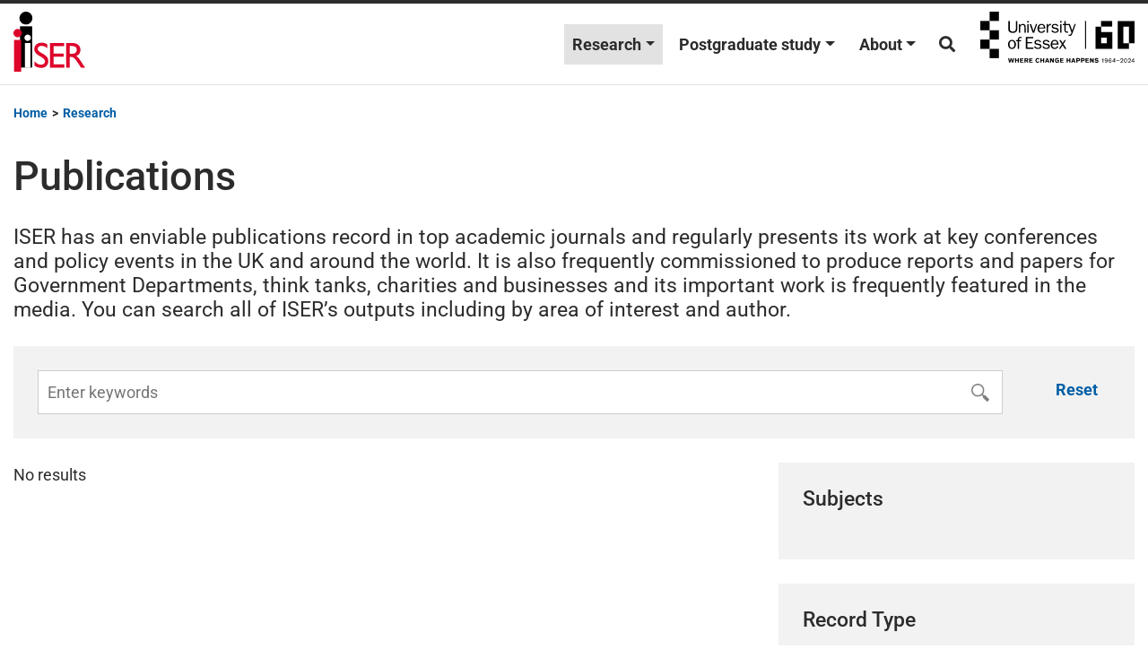

--- FILE ---
content_type: text/html; charset=UTF-8
request_url: https://www.iser.essex.ac.uk/research/publications?_facet_wp_pubs_authors=francesca-fiori
body_size: 11853
content:
<!DOCTYPE html>
<html lang="en-GB">
<head>
	<meta charset="UTF-8">
	<meta name="viewport" content="width=device-width, initial-scale=1, shrink-to-fit=no">
	<link rel="profile" href="http://gmpg.org/xfn/11">
	<meta name='robots' content='index, follow, max-image-preview:large, max-snippet:-1, max-video-preview:-1' />

	<!-- This site is optimized with the Yoast SEO plugin v24.6 - https://yoast.com/wordpress/plugins/seo/ -->
	<title>Publications - Institute for Social and Economic Research (ISER)</title>
	<link rel="canonical" href="https://www.iser.essex.ac.uk/research/publications" />
	<meta property="og:locale" content="en_GB" />
	<meta property="og:type" content="article" />
	<meta property="og:title" content="Publications - Institute for Social and Economic Research (ISER)" />
	<meta property="og:url" content="https://www.iser.essex.ac.uk/research/publications" />
	<meta property="og:site_name" content="Institute for Social and Economic Research (ISER)" />
	<meta property="article:publisher" content="https://www.facebook.com/iseressex/" />
	<meta name="twitter:card" content="summary_large_image" />
	<meta name="twitter:site" content="@iseressex" />
	<script type="application/ld+json" class="yoast-schema-graph">{"@context":"https://schema.org","@graph":[{"@type":"WebPage","@id":"https://www.iser.essex.ac.uk/research/publications","url":"https://www.iser.essex.ac.uk/research/publications","name":"Publications - Institute for Social and Economic Research (ISER)","isPartOf":{"@id":"https://www.iser.essex.ac.uk/#website"},"datePublished":"2022-01-11T13:01:21+00:00","breadcrumb":{"@id":"https://www.iser.essex.ac.uk/research/publications#breadcrumb"},"inLanguage":"en-GB","potentialAction":[{"@type":"ReadAction","target":["https://www.iser.essex.ac.uk/research/publications"]}]},{"@type":"BreadcrumbList","@id":"https://www.iser.essex.ac.uk/research/publications#breadcrumb","itemListElement":[{"@type":"ListItem","position":1,"name":"Home","item":"https://www.iser.essex.ac.uk/"},{"@type":"ListItem","position":2,"name":"Research","item":"https://www.iser.essex.ac.uk/research"},{"@type":"ListItem","position":3,"name":"Publications"}]},{"@type":"WebSite","@id":"https://www.iser.essex.ac.uk/#website","url":"https://www.iser.essex.ac.uk/","name":"Institute for Social and Economic Research (ISER)","description":"","publisher":{"@id":"https://www.iser.essex.ac.uk/#organization"},"potentialAction":[{"@type":"SearchAction","target":{"@type":"EntryPoint","urlTemplate":"https://www.iser.essex.ac.uk/?s={search_term_string}"},"query-input":{"@type":"PropertyValueSpecification","valueRequired":true,"valueName":"search_term_string"}}],"inLanguage":"en-GB"},{"@type":"Organization","@id":"https://www.iser.essex.ac.uk/#organization","name":"Institute for Social and Economic Research","url":"https://www.iser.essex.ac.uk/","logo":{"@type":"ImageObject","inLanguage":"en-GB","@id":"https://www.iser.essex.ac.uk/#/schema/logo/image/","url":"https://iserwebtest.essex.ac.uk/wp-content/uploads/2022/05/cropped-cropped-iser-logo-3-1.png","contentUrl":"https://iserwebtest.essex.ac.uk/wp-content/uploads/2022/05/cropped-cropped-iser-logo-3-1.png","width":512,"height":512,"caption":"Institute for Social and Economic Research"},"image":{"@id":"https://www.iser.essex.ac.uk/#/schema/logo/image/"},"sameAs":["https://www.facebook.com/iseressex/","https://x.com/iseressex"]}]}</script>
	<!-- / Yoast SEO plugin. -->


<link rel='dns-prefetch' href='//cdn-cookieyes.com' />
<link rel='dns-prefetch' href='//use.fontawesome.com' />
<link href='https://fonts.gstatic.com' crossorigin rel='preconnect' />
<link rel="alternate" type="application/rss+xml" title="Institute for Social and Economic Research (ISER) &raquo; Feed" href="https://www.iser.essex.ac.uk/feed" />
<link rel="alternate" title="oEmbed (JSON)" type="application/json+oembed" href="https://www.iser.essex.ac.uk/wp-json/oembed/1.0/embed?url=https%3A%2F%2Fwww.iser.essex.ac.uk%2Fresearch%2Fpublications" />
<link rel="alternate" title="oEmbed (XML)" type="text/xml+oembed" href="https://www.iser.essex.ac.uk/wp-json/oembed/1.0/embed?url=https%3A%2F%2Fwww.iser.essex.ac.uk%2Fresearch%2Fpublications&#038;format=xml" />
<style id='wp-img-auto-sizes-contain-inline-css'>
img:is([sizes=auto i],[sizes^="auto," i]){contain-intrinsic-size:3000px 1500px}
/*# sourceURL=wp-img-auto-sizes-contain-inline-css */
</style>
<link rel='stylesheet' id='wp-block-library-css' href='https://www.iser.essex.ac.uk/wp-includes/css/dist/block-library/style.min.css?ver=6.9' media='all' />
<style id='wp-block-paragraph-inline-css'>
.is-small-text{font-size:.875em}.is-regular-text{font-size:1em}.is-large-text{font-size:2.25em}.is-larger-text{font-size:3em}.has-drop-cap:not(:focus):first-letter{float:left;font-size:8.4em;font-style:normal;font-weight:100;line-height:.68;margin:.05em .1em 0 0;text-transform:uppercase}body.rtl .has-drop-cap:not(:focus):first-letter{float:none;margin-left:.1em}p.has-drop-cap.has-background{overflow:hidden}:root :where(p.has-background){padding:1.25em 2.375em}:where(p.has-text-color:not(.has-link-color)) a{color:inherit}p.has-text-align-left[style*="writing-mode:vertical-lr"],p.has-text-align-right[style*="writing-mode:vertical-rl"]{rotate:180deg}
/*# sourceURL=https://www.iser.essex.ac.uk/wp-includes/blocks/paragraph/style.min.css */
</style>
<style id='global-styles-inline-css'>
:root{--wp--preset--aspect-ratio--square: 1;--wp--preset--aspect-ratio--4-3: 4/3;--wp--preset--aspect-ratio--3-4: 3/4;--wp--preset--aspect-ratio--3-2: 3/2;--wp--preset--aspect-ratio--2-3: 2/3;--wp--preset--aspect-ratio--16-9: 16/9;--wp--preset--aspect-ratio--9-16: 9/16;--wp--preset--color--black: #000000;--wp--preset--color--cyan-bluish-gray: #abb8c3;--wp--preset--color--white: #fff;--wp--preset--color--pale-pink: #f78da7;--wp--preset--color--vivid-red: #cf2e2e;--wp--preset--color--luminous-vivid-orange: #ff6900;--wp--preset--color--luminous-vivid-amber: #fcb900;--wp--preset--color--light-green-cyan: #7bdcb5;--wp--preset--color--vivid-green-cyan: #00d084;--wp--preset--color--pale-cyan-blue: #8ed1fc;--wp--preset--color--vivid-cyan-blue: #0693e3;--wp--preset--color--vivid-purple: #9b51e0;--wp--preset--color--blue: #007bff;--wp--preset--color--indigo: #6610f2;--wp--preset--color--purple: #5533ff;--wp--preset--color--pink: #e83e8c;--wp--preset--color--red: #dc3545;--wp--preset--color--orange: #fd7e14;--wp--preset--color--yellow: #ffc107;--wp--preset--color--green: #28a745;--wp--preset--color--teal: #20c997;--wp--preset--color--cyan: #17a2b8;--wp--preset--color--gray: #6c757d;--wp--preset--color--gray-dark: #343a40;--wp--preset--gradient--vivid-cyan-blue-to-vivid-purple: linear-gradient(135deg,rgb(6,147,227) 0%,rgb(155,81,224) 100%);--wp--preset--gradient--light-green-cyan-to-vivid-green-cyan: linear-gradient(135deg,rgb(122,220,180) 0%,rgb(0,208,130) 100%);--wp--preset--gradient--luminous-vivid-amber-to-luminous-vivid-orange: linear-gradient(135deg,rgb(252,185,0) 0%,rgb(255,105,0) 100%);--wp--preset--gradient--luminous-vivid-orange-to-vivid-red: linear-gradient(135deg,rgb(255,105,0) 0%,rgb(207,46,46) 100%);--wp--preset--gradient--very-light-gray-to-cyan-bluish-gray: linear-gradient(135deg,rgb(238,238,238) 0%,rgb(169,184,195) 100%);--wp--preset--gradient--cool-to-warm-spectrum: linear-gradient(135deg,rgb(74,234,220) 0%,rgb(151,120,209) 20%,rgb(207,42,186) 40%,rgb(238,44,130) 60%,rgb(251,105,98) 80%,rgb(254,248,76) 100%);--wp--preset--gradient--blush-light-purple: linear-gradient(135deg,rgb(255,206,236) 0%,rgb(152,150,240) 100%);--wp--preset--gradient--blush-bordeaux: linear-gradient(135deg,rgb(254,205,165) 0%,rgb(254,45,45) 50%,rgb(107,0,62) 100%);--wp--preset--gradient--luminous-dusk: linear-gradient(135deg,rgb(255,203,112) 0%,rgb(199,81,192) 50%,rgb(65,88,208) 100%);--wp--preset--gradient--pale-ocean: linear-gradient(135deg,rgb(255,245,203) 0%,rgb(182,227,212) 50%,rgb(51,167,181) 100%);--wp--preset--gradient--electric-grass: linear-gradient(135deg,rgb(202,248,128) 0%,rgb(113,206,126) 100%);--wp--preset--gradient--midnight: linear-gradient(135deg,rgb(2,3,129) 0%,rgb(40,116,252) 100%);--wp--preset--font-size--small: 13px;--wp--preset--font-size--medium: 20px;--wp--preset--font-size--large: 36px;--wp--preset--font-size--x-large: 42px;--wp--preset--spacing--20: 0.44rem;--wp--preset--spacing--30: 0.67rem;--wp--preset--spacing--40: 1rem;--wp--preset--spacing--50: 1.5rem;--wp--preset--spacing--60: 2.25rem;--wp--preset--spacing--70: 3.38rem;--wp--preset--spacing--80: 5.06rem;--wp--preset--shadow--natural: 6px 6px 9px rgba(0, 0, 0, 0.2);--wp--preset--shadow--deep: 12px 12px 50px rgba(0, 0, 0, 0.4);--wp--preset--shadow--sharp: 6px 6px 0px rgba(0, 0, 0, 0.2);--wp--preset--shadow--outlined: 6px 6px 0px -3px rgb(255, 255, 255), 6px 6px rgb(0, 0, 0);--wp--preset--shadow--crisp: 6px 6px 0px rgb(0, 0, 0);}:where(.is-layout-flex){gap: 0.5em;}:where(.is-layout-grid){gap: 0.5em;}body .is-layout-flex{display: flex;}.is-layout-flex{flex-wrap: wrap;align-items: center;}.is-layout-flex > :is(*, div){margin: 0;}body .is-layout-grid{display: grid;}.is-layout-grid > :is(*, div){margin: 0;}:where(.wp-block-columns.is-layout-flex){gap: 2em;}:where(.wp-block-columns.is-layout-grid){gap: 2em;}:where(.wp-block-post-template.is-layout-flex){gap: 1.25em;}:where(.wp-block-post-template.is-layout-grid){gap: 1.25em;}.has-black-color{color: var(--wp--preset--color--black) !important;}.has-cyan-bluish-gray-color{color: var(--wp--preset--color--cyan-bluish-gray) !important;}.has-white-color{color: var(--wp--preset--color--white) !important;}.has-pale-pink-color{color: var(--wp--preset--color--pale-pink) !important;}.has-vivid-red-color{color: var(--wp--preset--color--vivid-red) !important;}.has-luminous-vivid-orange-color{color: var(--wp--preset--color--luminous-vivid-orange) !important;}.has-luminous-vivid-amber-color{color: var(--wp--preset--color--luminous-vivid-amber) !important;}.has-light-green-cyan-color{color: var(--wp--preset--color--light-green-cyan) !important;}.has-vivid-green-cyan-color{color: var(--wp--preset--color--vivid-green-cyan) !important;}.has-pale-cyan-blue-color{color: var(--wp--preset--color--pale-cyan-blue) !important;}.has-vivid-cyan-blue-color{color: var(--wp--preset--color--vivid-cyan-blue) !important;}.has-vivid-purple-color{color: var(--wp--preset--color--vivid-purple) !important;}.has-black-background-color{background-color: var(--wp--preset--color--black) !important;}.has-cyan-bluish-gray-background-color{background-color: var(--wp--preset--color--cyan-bluish-gray) !important;}.has-white-background-color{background-color: var(--wp--preset--color--white) !important;}.has-pale-pink-background-color{background-color: var(--wp--preset--color--pale-pink) !important;}.has-vivid-red-background-color{background-color: var(--wp--preset--color--vivid-red) !important;}.has-luminous-vivid-orange-background-color{background-color: var(--wp--preset--color--luminous-vivid-orange) !important;}.has-luminous-vivid-amber-background-color{background-color: var(--wp--preset--color--luminous-vivid-amber) !important;}.has-light-green-cyan-background-color{background-color: var(--wp--preset--color--light-green-cyan) !important;}.has-vivid-green-cyan-background-color{background-color: var(--wp--preset--color--vivid-green-cyan) !important;}.has-pale-cyan-blue-background-color{background-color: var(--wp--preset--color--pale-cyan-blue) !important;}.has-vivid-cyan-blue-background-color{background-color: var(--wp--preset--color--vivid-cyan-blue) !important;}.has-vivid-purple-background-color{background-color: var(--wp--preset--color--vivid-purple) !important;}.has-black-border-color{border-color: var(--wp--preset--color--black) !important;}.has-cyan-bluish-gray-border-color{border-color: var(--wp--preset--color--cyan-bluish-gray) !important;}.has-white-border-color{border-color: var(--wp--preset--color--white) !important;}.has-pale-pink-border-color{border-color: var(--wp--preset--color--pale-pink) !important;}.has-vivid-red-border-color{border-color: var(--wp--preset--color--vivid-red) !important;}.has-luminous-vivid-orange-border-color{border-color: var(--wp--preset--color--luminous-vivid-orange) !important;}.has-luminous-vivid-amber-border-color{border-color: var(--wp--preset--color--luminous-vivid-amber) !important;}.has-light-green-cyan-border-color{border-color: var(--wp--preset--color--light-green-cyan) !important;}.has-vivid-green-cyan-border-color{border-color: var(--wp--preset--color--vivid-green-cyan) !important;}.has-pale-cyan-blue-border-color{border-color: var(--wp--preset--color--pale-cyan-blue) !important;}.has-vivid-cyan-blue-border-color{border-color: var(--wp--preset--color--vivid-cyan-blue) !important;}.has-vivid-purple-border-color{border-color: var(--wp--preset--color--vivid-purple) !important;}.has-vivid-cyan-blue-to-vivid-purple-gradient-background{background: var(--wp--preset--gradient--vivid-cyan-blue-to-vivid-purple) !important;}.has-light-green-cyan-to-vivid-green-cyan-gradient-background{background: var(--wp--preset--gradient--light-green-cyan-to-vivid-green-cyan) !important;}.has-luminous-vivid-amber-to-luminous-vivid-orange-gradient-background{background: var(--wp--preset--gradient--luminous-vivid-amber-to-luminous-vivid-orange) !important;}.has-luminous-vivid-orange-to-vivid-red-gradient-background{background: var(--wp--preset--gradient--luminous-vivid-orange-to-vivid-red) !important;}.has-very-light-gray-to-cyan-bluish-gray-gradient-background{background: var(--wp--preset--gradient--very-light-gray-to-cyan-bluish-gray) !important;}.has-cool-to-warm-spectrum-gradient-background{background: var(--wp--preset--gradient--cool-to-warm-spectrum) !important;}.has-blush-light-purple-gradient-background{background: var(--wp--preset--gradient--blush-light-purple) !important;}.has-blush-bordeaux-gradient-background{background: var(--wp--preset--gradient--blush-bordeaux) !important;}.has-luminous-dusk-gradient-background{background: var(--wp--preset--gradient--luminous-dusk) !important;}.has-pale-ocean-gradient-background{background: var(--wp--preset--gradient--pale-ocean) !important;}.has-electric-grass-gradient-background{background: var(--wp--preset--gradient--electric-grass) !important;}.has-midnight-gradient-background{background: var(--wp--preset--gradient--midnight) !important;}.has-small-font-size{font-size: var(--wp--preset--font-size--small) !important;}.has-medium-font-size{font-size: var(--wp--preset--font-size--medium) !important;}.has-large-font-size{font-size: var(--wp--preset--font-size--large) !important;}.has-x-large-font-size{font-size: var(--wp--preset--font-size--x-large) !important;}
/*# sourceURL=global-styles-inline-css */
</style>

<style id='classic-theme-styles-inline-css'>
/*! This file is auto-generated */
.wp-block-button__link{color:#fff;background-color:#32373c;border-radius:9999px;box-shadow:none;text-decoration:none;padding:calc(.667em + 2px) calc(1.333em + 2px);font-size:1.125em}.wp-block-file__button{background:#32373c;color:#fff;text-decoration:none}
/*# sourceURL=/wp-includes/css/classic-themes.min.css */
</style>
<link rel='stylesheet' id='wp-bootstrap-blocks-styles-css' href='https://www.iser.essex.ac.uk/wp-content/plugins/wp-bootstrap-blocks/build/style-index.css?ver=5.2.0' media='all' />
<link rel='stylesheet' id='font-awesome-svg-styles-css' href='https://www.iser.essex.ac.uk/wp-content/uploads/font-awesome/v5.15.3/css/svg-with-js.css' media='all' />
<style id='font-awesome-svg-styles-inline-css'>
   .wp-block-font-awesome-icon svg::before,
   .wp-rich-text-font-awesome-icon svg::before {content: unset;}
/*# sourceURL=font-awesome-svg-styles-inline-css */
</style>
<link rel='stylesheet' id='people-css-css' href='https://www.iser.essex.ac.uk/wp-content/plugins/iser-website-utilities/inc/../css/iser-website-custom.css?ver=1752574196' media='all' />
<link rel='stylesheet' id='child-understrap-styles-css' href='https://www.iser.essex.ac.uk/wp-content/themes/understrap-child/css/child-theme.min.css?ver=0.5.5' media='all' />
<link rel='stylesheet' id='font-awesome-official-css' href='https://use.fontawesome.com/releases/v5.15.3/css/all.css' media='all' integrity="sha384-SZXxX4whJ79/gErwcOYf+zWLeJdY/qpuqC4cAa9rOGUstPomtqpuNWT9wdPEn2fk" crossorigin="anonymous" />
<link rel='stylesheet' id='font-awesome-official-v4shim-css' href='https://use.fontawesome.com/releases/v5.15.3/css/v4-shims.css' media='all' integrity="sha384-C2B+KlPW+WkR0Ld9loR1x3cXp7asA0iGVodhCoJ4hwrWm/d9qKS59BGisq+2Y0/D" crossorigin="anonymous" />
<style id='font-awesome-official-v4shim-inline-css'>
@font-face {
font-family: "FontAwesome";
font-display: block;
src: url("https://use.fontawesome.com/releases/v5.15.3/webfonts/fa-brands-400.eot"),
		url("https://use.fontawesome.com/releases/v5.15.3/webfonts/fa-brands-400.eot?#iefix") format("embedded-opentype"),
		url("https://use.fontawesome.com/releases/v5.15.3/webfonts/fa-brands-400.woff2") format("woff2"),
		url("https://use.fontawesome.com/releases/v5.15.3/webfonts/fa-brands-400.woff") format("woff"),
		url("https://use.fontawesome.com/releases/v5.15.3/webfonts/fa-brands-400.ttf") format("truetype"),
		url("https://use.fontawesome.com/releases/v5.15.3/webfonts/fa-brands-400.svg#fontawesome") format("svg");
}

@font-face {
font-family: "FontAwesome";
font-display: block;
src: url("https://use.fontawesome.com/releases/v5.15.3/webfonts/fa-solid-900.eot"),
		url("https://use.fontawesome.com/releases/v5.15.3/webfonts/fa-solid-900.eot?#iefix") format("embedded-opentype"),
		url("https://use.fontawesome.com/releases/v5.15.3/webfonts/fa-solid-900.woff2") format("woff2"),
		url("https://use.fontawesome.com/releases/v5.15.3/webfonts/fa-solid-900.woff") format("woff"),
		url("https://use.fontawesome.com/releases/v5.15.3/webfonts/fa-solid-900.ttf") format("truetype"),
		url("https://use.fontawesome.com/releases/v5.15.3/webfonts/fa-solid-900.svg#fontawesome") format("svg");
}

@font-face {
font-family: "FontAwesome";
font-display: block;
src: url("https://use.fontawesome.com/releases/v5.15.3/webfonts/fa-regular-400.eot"),
		url("https://use.fontawesome.com/releases/v5.15.3/webfonts/fa-regular-400.eot?#iefix") format("embedded-opentype"),
		url("https://use.fontawesome.com/releases/v5.15.3/webfonts/fa-regular-400.woff2") format("woff2"),
		url("https://use.fontawesome.com/releases/v5.15.3/webfonts/fa-regular-400.woff") format("woff"),
		url("https://use.fontawesome.com/releases/v5.15.3/webfonts/fa-regular-400.ttf") format("truetype"),
		url("https://use.fontawesome.com/releases/v5.15.3/webfonts/fa-regular-400.svg#fontawesome") format("svg");
unicode-range: U+F004-F005,U+F007,U+F017,U+F022,U+F024,U+F02E,U+F03E,U+F044,U+F057-F059,U+F06E,U+F070,U+F075,U+F07B-F07C,U+F080,U+F086,U+F089,U+F094,U+F09D,U+F0A0,U+F0A4-F0A7,U+F0C5,U+F0C7-F0C8,U+F0E0,U+F0EB,U+F0F3,U+F0F8,U+F0FE,U+F111,U+F118-F11A,U+F11C,U+F133,U+F144,U+F146,U+F14A,U+F14D-F14E,U+F150-F152,U+F15B-F15C,U+F164-F165,U+F185-F186,U+F191-F192,U+F1AD,U+F1C1-F1C9,U+F1CD,U+F1D8,U+F1E3,U+F1EA,U+F1F6,U+F1F9,U+F20A,U+F247-F249,U+F24D,U+F254-F25B,U+F25D,U+F267,U+F271-F274,U+F279,U+F28B,U+F28D,U+F2B5-F2B6,U+F2B9,U+F2BB,U+F2BD,U+F2C1-F2C2,U+F2D0,U+F2D2,U+F2DC,U+F2ED,U+F328,U+F358-F35B,U+F3A5,U+F3D1,U+F410,U+F4AD;
}
/*# sourceURL=font-awesome-official-v4shim-inline-css */
</style>
<script src="https://cdn-cookieyes.com/client_data/4cf911a61f29ca4f902ea6df/script.js" id="cookieyes-js"></script>
<script src="https://www.iser.essex.ac.uk/wp-includes/js/jquery/jquery.min.js?ver=3.7.1" id="jquery-core-js"></script>
<script src="https://www.iser.essex.ac.uk/wp-includes/js/jquery/jquery-migrate.min.js?ver=3.4.1" id="jquery-migrate-js"></script>
<link rel="https://api.w.org/" href="https://www.iser.essex.ac.uk/wp-json/" /><link rel="alternate" title="JSON" type="application/json" href="https://www.iser.essex.ac.uk/wp-json/wp/v2/pages/19897" /><link rel="EditURI" type="application/rsd+xml" title="RSD" href="https://www.iser.essex.ac.uk/xmlrpc.php?rsd" />
<meta name="generator" content="WordPress 6.9" />
<link rel='shortlink' href='https://www.iser.essex.ac.uk/?p=19897' />
<meta name="mobile-web-app-capable" content="yes">
<meta name="apple-mobile-web-app-capable" content="yes">
<meta name="apple-mobile-web-app-title" content="Institute for Social and Economic Research (ISER) - ">
<link rel="icon" href="https://www.iser.essex.ac.uk/wp-content/uploads/2022/05/cropped-cropped-iser-logo-3-1-32x32.png" sizes="32x32" />
<link rel="icon" href="https://www.iser.essex.ac.uk/wp-content/uploads/2022/05/cropped-cropped-iser-logo-3-1-192x192.png" sizes="192x192" />
<link rel="apple-touch-icon" href="https://www.iser.essex.ac.uk/wp-content/uploads/2022/05/cropped-cropped-iser-logo-3-1-180x180.png" />
<meta name="msapplication-TileImage" content="https://www.iser.essex.ac.uk/wp-content/uploads/2022/05/cropped-cropped-iser-logo-3-1-270x270.png" />
</head>

<body class="wp-singular page-template page-template-page-templates page-template-publications-search page-template-page-templatespublications-search-php page page-id-19897 page-child parent-pageid-10842 wp-embed-responsive wp-theme-understrap wp-child-theme-understrap-child" itemscope itemtype="http://schema.org/WebSite">
<div class="site" id="page">

	<header role="banner">

		<!-- ******************* The Navbar Area ******************* -->
		<div id="wrapper-navbar">

			<a class="skip-link sr-only sr-only-focusable" href="#content">Skip to content</a>

			<nav id="main-nav" class="navbar navbar-expand-md pt-2 pb-2" aria-labelledby="main-nav-label">

				<h2 id="main-nav-label" class="sr-only">
					Main Navigation				</h2>

							<div class="container">
			
						<!-- Your site title as branding in the menu -->
						
							
								<a class="navbar-brand" rel="home" href="https://www.iser.essex.ac.uk/" itemprop="url">Institute for Social and Economic Research (ISER)</a>

							
													<!-- end custom logo -->

					<button class="navbar-toggler collapsed" type="button" data-toggle="collapse" data-target="#navbarNavDropdown" aria-controls="navbarNavDropdown" aria-expanded="false" aria-label="Toggle navigation">
						<i class="fa fa-bars "></i>
					</button>

					<!-- The WordPress Menu goes here -->
					<div id="navbarNavDropdown" class="collapse navbar-collapse"><ul id="main-menu" class="navbar-nav ml-auto"><li itemscope="itemscope" itemtype="https://www.schema.org/SiteNavigationElement" id="menu-item-20992" class="menu-item menu-item-type-post_type menu-item-object-page current-page-ancestor current-menu-ancestor current-menu-parent current-page-parent current_page_parent current_page_ancestor menu-item-has-children dropdown active menu-item-20992 nav-item"><a title="Research" href="#" data-toggle="dropdown" aria-haspopup="true" aria-expanded="false" class="dropdown-toggle nav-link" id="menu-item-dropdown-20992">Research</a>
<ul class="dropdown-menu" aria-labelledby="menu-item-dropdown-20992">
	<li itemscope="itemscope" itemtype="https://www.schema.org/SiteNavigationElement" id="menu-item-23412" class="menu-item menu-item-type-post_type_archive menu-item-object-news menu-item-23412 nav-item"><a title="News" href="https://www.iser.essex.ac.uk/research/news" class="dropdown-item">News</a></li>
	<li itemscope="itemscope" itemtype="https://www.schema.org/SiteNavigationElement" id="menu-item-23413" class="menu-item menu-item-type-post_type_archive menu-item-object-project menu-item-23413 nav-item"><a title="Projects" href="https://www.iser.essex.ac.uk/research/projects" class="dropdown-item">Projects</a></li>
	<li itemscope="itemscope" itemtype="https://www.schema.org/SiteNavigationElement" id="menu-item-21004" class="menu-item menu-item-type-post_type menu-item-object-page current-menu-item page_item page-item-19897 current_page_item active menu-item-21004 nav-item"><a title="Publications" href="https://www.iser.essex.ac.uk/research/publications" class="dropdown-item" aria-current="page">Publications</a></li>
	<li itemscope="itemscope" itemtype="https://www.schema.org/SiteNavigationElement" id="menu-item-21005" class="menu-item menu-item-type-post_type menu-item-object-page menu-item-21005 nav-item"><a title="Working papers" href="https://www.iser.essex.ac.uk/research/working-papers" class="dropdown-item">Working papers</a></li>
	<li itemscope="itemscope" itemtype="https://www.schema.org/SiteNavigationElement" id="menu-item-23415" class="menu-item menu-item-type-post_type_archive menu-item-object-podcast menu-item-23415 nav-item"><a title="Podcasts" href="https://www.iser.essex.ac.uk/research/podcasts" class="dropdown-item">Podcasts</a></li>
	<li itemscope="itemscope" itemtype="https://www.schema.org/SiteNavigationElement" id="menu-item-23414" class="menu-item menu-item-type-post_type_archive menu-item-object-blog menu-item-23414 nav-item"><a title="Blog" href="https://www.iser.essex.ac.uk/blog" class="dropdown-item">Blog</a></li>
	<li itemscope="itemscope" itemtype="https://www.schema.org/SiteNavigationElement" id="menu-item-225514" class="menu-item menu-item-type-post_type_archive menu-item-object-case_study menu-item-225514 nav-item"><a title="Case studies" href="https://www.iser.essex.ac.uk/research/case-studies" class="dropdown-item">Case studies</a></li>
	<li itemscope="itemscope" itemtype="https://www.schema.org/SiteNavigationElement" id="menu-item-20994" class="menu-item menu-item-type-post_type menu-item-object-page menu-item-20994 nav-item"><a title="Survey methodology" href="https://www.iser.essex.ac.uk/research/survey-methodology" class="dropdown-item">Survey methodology</a></li>
	<li itemscope="itemscope" itemtype="https://www.schema.org/SiteNavigationElement" id="menu-item-222032" class="menu-item menu-item-type-post_type menu-item-object-page menu-item-222032 nav-item"><a title="Themes" href="https://www.iser.essex.ac.uk/research/themes" class="dropdown-item">Themes</a></li>
	<li itemscope="itemscope" itemtype="https://www.schema.org/SiteNavigationElement" id="menu-item-20995" class="menu-item menu-item-type-post_type menu-item-object-page menu-item-20995 nav-item"><a title="Taking the Long View" href="https://www.iser.essex.ac.uk/research/taking-the-long-view" class="dropdown-item">Taking the Long View</a></li>
</ul>
</li>
<li itemscope="itemscope" itemtype="https://www.schema.org/SiteNavigationElement" id="menu-item-23290" class="menu-item menu-item-type-post_type menu-item-object-page menu-item-has-children dropdown menu-item-23290 nav-item"><a title="Postgraduate study" href="#" data-toggle="dropdown" aria-haspopup="true" aria-expanded="false" class="dropdown-toggle nav-link" id="menu-item-dropdown-23290">Postgraduate study</a>
<ul class="dropdown-menu" aria-labelledby="menu-item-dropdown-23290">
	<li itemscope="itemscope" itemtype="https://www.schema.org/SiteNavigationElement" id="menu-item-222067" class="menu-item menu-item-type-post_type menu-item-object-page menu-item-222067 nav-item"><a title="Overview" href="https://www.iser.essex.ac.uk/postgraduate-study" class="dropdown-item">Overview</a></li>
	<li itemscope="itemscope" itemtype="https://www.schema.org/SiteNavigationElement" id="menu-item-23301" class="menu-item menu-item-type-post_type menu-item-object-page menu-item-23301 nav-item"><a title="Degrees" href="https://www.iser.essex.ac.uk/postgraduate-study/degrees" class="dropdown-item">Degrees</a></li>
	<li itemscope="itemscope" itemtype="https://www.schema.org/SiteNavigationElement" id="menu-item-23302" class="menu-item menu-item-type-post_type menu-item-object-page menu-item-23302 nav-item"><a title="Why ISER?" href="https://www.iser.essex.ac.uk/postgraduate-study/why-iser" class="dropdown-item">Why ISER?</a></li>
	<li itemscope="itemscope" itemtype="https://www.schema.org/SiteNavigationElement" id="menu-item-23303" class="menu-item menu-item-type-post_type menu-item-object-page menu-item-23303 nav-item"><a title="Funding" href="https://www.iser.essex.ac.uk/postgraduate-study/funding" class="dropdown-item">Funding</a></li>
	<li itemscope="itemscope" itemtype="https://www.schema.org/SiteNavigationElement" id="menu-item-23304" class="menu-item menu-item-type-post_type menu-item-object-page menu-item-23304 nav-item"><a title="How to apply" href="https://www.iser.essex.ac.uk/postgraduate-study/how-to-apply" class="dropdown-item">How to apply</a></li>
</ul>
</li>
<li itemscope="itemscope" itemtype="https://www.schema.org/SiteNavigationElement" id="menu-item-20993" class="menu-item menu-item-type-post_type menu-item-object-page menu-item-has-children dropdown menu-item-20993 nav-item"><a title="About" href="#" data-toggle="dropdown" aria-haspopup="true" aria-expanded="false" class="dropdown-toggle nav-link" id="menu-item-dropdown-20993">About</a>
<ul class="dropdown-menu" aria-labelledby="menu-item-dropdown-20993">
	<li itemscope="itemscope" itemtype="https://www.schema.org/SiteNavigationElement" id="menu-item-222066" class="menu-item menu-item-type-post_type menu-item-object-page menu-item-222066 nav-item"><a title="About us" href="https://www.iser.essex.ac.uk/about" class="dropdown-item">About us</a></li>
	<li itemscope="itemscope" itemtype="https://www.schema.org/SiteNavigationElement" id="menu-item-21000" class="menu-item menu-item-type-post_type menu-item-object-page menu-item-21000 nav-item"><a title="Centres and surveys" href="https://www.iser.essex.ac.uk/centres-and-surveys" class="dropdown-item">Centres and surveys</a></li>
	<li itemscope="itemscope" itemtype="https://www.schema.org/SiteNavigationElement" id="menu-item-31351" class="menu-item menu-item-type-post_type_archive menu-item-object-event menu-item-31351 nav-item"><a title="Events" href="https://www.iser.essex.ac.uk/events" class="dropdown-item">Events</a></li>
	<li itemscope="itemscope" itemtype="https://www.schema.org/SiteNavigationElement" id="menu-item-21003" class="menu-item menu-item-type-post_type menu-item-object-page menu-item-21003 nav-item"><a title="People" href="https://www.iser.essex.ac.uk/people" class="dropdown-item">People</a></li>
	<li itemscope="itemscope" itemtype="https://www.schema.org/SiteNavigationElement" id="menu-item-31278" class="menu-item menu-item-type-post_type_archive menu-item-object-job menu-item-31278 nav-item"><a title="Jobs" href="https://www.iser.essex.ac.uk/jobs" class="dropdown-item">Jobs</a></li>
	<li itemscope="itemscope" itemtype="https://www.schema.org/SiteNavigationElement" id="menu-item-21002" class="menu-item menu-item-type-post_type menu-item-object-page menu-item-21002 nav-item"><a title="Contact" href="https://www.iser.essex.ac.uk/contact" class="dropdown-item">Contact</a></li>
</ul>
</li>
</ul></div>					<a title="Search" href="/?s" id="search-toggle" class="nav-link" rel="nofollow noindex"><i class="fa fa-search"><span>Search</span></i></a>
									<a class="navbar-brand-uoe d-none d-md-block" href="https://www.essex.ac.uk">University of Essex</a>
					</div><!-- .container -->

				
			</nav><!-- .site-navigation -->

			<form action="/?s" id="search" method="get" role="search" class="d-none form-inline text-center bg-light p-3">
				<fieldset>
					<legend class="sr-only">Search this site</legend>
					<label class="sr-only" for="s">Search</label>

					<input type="search" id="s" name="s" class="form-control mr-sm-2" placeholder="Search" type="search" value=" ">

					<input class="btn btn-primary" type="submit" value="Search">
				</fieldset>
			</form>


		</div><!-- #wrapper-navbar end -->
	</header>

	
	         <div class=" bg-light">
        

        <header class="scrollable">


            

                    </header>

        </div><div class="container breadcrumb pt-3 pb-0"><!-- Breadcrumb NavXT 7.4.1 -->
<span property="itemListElement" typeof="ListItem"><a property="item" typeof="WebPage" title="Go to Institute for Social and Economic Research (ISER)." href="https://www.iser.essex.ac.uk" class="home" ><span property="name">Home</span></a><meta property="position" content="1"></span> &gt; <span property="itemListElement" typeof="ListItem"><a property="item" typeof="WebPage" title="Go to Research." href="https://www.iser.essex.ac.uk/research" class="post post-page" aria-current="page"><span property="name">Research</span></a><meta property="position" content="2"></span></div>


<div class="wrapper" id="full-width-page-wrapper">

	
		<div class="container" id="content">

	

		<div class="row">

			<div class="col-md-12 content-area" id="primary">
				<h1 class="entry-title">Publications</h1>
						
<p class="lead">ISER has an enviable publications record in top academic journals and regularly presents its work at key conferences and policy events in the UK and around the world. It is also frequently commissioned to produce reports and papers for Government Departments, think tanks, charities and businesses and its important work is frequently featured in the media. You can search all of ISER’s outputs including by area of interest and author.</p>

						<div class="p-2 p-md-4 mb-4 bg-light">

							<div class="facetwp-facet facetwp-facet-pubs_facetwp_search_box facetwp-type-search" data-name="pubs_facetwp_search_box" data-type="search"></div>
							<button class="btn btn-link pull-right" onclick="FWP.reset()">Reset</button>
						</div>

			</div>
		</div>



		<div class="row">

			<div class="col-md-8 content-area" id="primary">

				<main class="site-main" id="main" role="main">


					
						<div class="facetwp-facet facetwp-facet-facet_results_count facetwp-type-pager" data-name="facet_results_count" data-type="pager"></div>						<div class="facetwp-selections"></div>


						<!--fwp-loop-->
						<div class="facetwp-facet facetwp-facet-pubs_facetwp_pager facetwp-type-pager" data-name="pubs_facetwp_pager" data-type="pager"></div>						
				</main><!-- #main -->

			</div><!-- #primary -->
			<div class="col-md-4">

				<div class="p-4 mb-4 bg-light">
					<h3 class="h5 mb-4">Subjects</h3>
					<div class="facetwp-facet facetwp-facet-facet_wp_pubs_subjects facetwp-type-checkboxes" data-name="facet_wp_pubs_subjects" data-type="checkboxes"></div></div>

				<div class="p-4 mb-4 bg-light">
					<h3 class="h5 mb-4">Record Type</h3>
					<div class="facetwp-facet facetwp-facet-facet_pubs_record_type facetwp-type-checkboxes" data-name="facet_pubs_record_type" data-type="checkboxes"></div>				</div>


				<div class="p-4 mb-4 bg-light">
					<h3 class="h5 mb-4">Authors</h3>
					<div class="facetwp-facet facetwp-facet-facet_wp_pubs_authors facetwp-type-checkboxes" data-name="facet_wp_pubs_authors" data-type="checkboxes"></div>				</div>

				<div class="p-4 bg-light">
					<h3 class="h5 mb-4">Year of publication</h3>
					<div class="facetwp-facet facetwp-facet-facet_pubs_year facetwp-type-checkboxes" data-name="facet_pubs_year" data-type="checkboxes"></div>				</div>
			


			</div>



		</div><!-- .row end -->

	</div><!-- #content -->

</div><!-- #full-width-page-wrapper -->


<div class="container">
			<div class="row no-gutters colgroup-5 components">
			<div class="col-sm-6 col-md-4 p-4 bg-light mb-4">
			<h3 class="h4"><a href="/research/news">News</a></h3>
			<p>
			Latest findings, new research
			</p>
			</div>
			<div class="col-sm-6 col-md-4 p-4 bg-light mb-4">
			<h3 class="h4"><a href="/research/working-papers">Working papers</a></h3>
			<p>
			<a href="/research/working-papers/iser">ISER</a>, <a href="/research/working-papers/understanding-society">Understanding Society</a>, <a href="/research/working-papers/euromod">EUROMOD</a>, <a href="/research/working-papers/cempa">CeMPA</a>
			</p>
			</div>
			<div class="col-sm-6 col-md-4 p-4 bg-light mb-4">
			<h3 class="h4"><a href="/research/publications">Publications search</a></h3>
			<p>
			Search all research by subject and author
			</p>
			</div>
			<div class="col-sm-6 col-md-4 p-4 bg-light mb-4">
			<h3 class="h4"><a href="/research/podcasts">Podcasts</a></h3>
			<p>
			Researchers discuss their findings and what they mean for society
			</p>
			</div>
			<div class="col-sm-6 col-md-4 p-4 bg-light mb-4">
			<h3 class="h4"><a href="/research/projects">Projects</a></h3>
			<p>
			Background and context, methods and data, aims and outputs
			</p>
			</div>
			<div class="col-sm-6 col-md-4 p-4 bg-light mb-4">
			<h3 class="h4"><a href="/events">Events</a></h3>
			<p>
			Conferences, seminars and workshops
			</p>
			</div>
			<div class="col-sm-6 col-md-4 p-4 bg-light mb-4">
			<h3 class="h4"><a href="/research/survey-methodology">Survey methodology</a></h3>
			<p>
			Specialist research, practice and study
			</p>
			</div>
			<div class="col-sm-6 col-md-4 p-4 bg-light mb-4">
			<h3 class="h4"><a href="/research/taking-the-long-view">Taking the long view</a></h3>
			<p>
			ISER's annual report
			</p>
			</div>
			<div class="col-sm-6 col-md-4 p-4 bg-light mb-4">
			<h3 class="h4"><a href="/research/themes">Themes</a></h3>
			<p>
			Key research themes and areas of interest
			</p>
			</div>
			</div>
			</div>
<div class="wrapper" id="wrapper-footer">

	<div class="container">

		<footer class="site-footer" id="colophon">

			<div class="site-info">

				<div class="row">

					<div class="col-md-8">

                                    <span class="font-weight-bold">
                                    Institute for Social and Economic Research
                                    </span>
                                    <br>
                                    University of Essex, Wivenhoe Park, Colchester, Essex, CO4 3SQ UK
                                    <br>
                                    +44 (0)1206 872957
                                    </p>


                                    <a class="esrc" href="https://www.esrc.ac.uk/">ESRC</a>
                                    <a class="uoe" href="https://www.essex.ac.uk/">University of Essex</a>

                              </div>
                              <div class="col-md-4">

                                    <ul class="pl-3 list-inline social pull-right">
                                          <li class="list-inline-item mr-3">
                                          <a href="https://twitter.com/yourhandle" target="_blank" aria-label="Twitter X">
                                                <img src="https://www.iser.essex.ac.uk/wp-content/themes/understrap-child/images/twitter-x-logo.svg" width="22" height="22" alt="Twitter X Logo" />
                                                <span class="sr-only">
                                                Follow us on X
                                                </span>
                                          </a>
                                          <li class="list-inline-item">
                                                <a href="https://www.facebook.com/pages/Institute-for-Social-and-Economic-Research/281454348297">
                                                <i class="fa fa-2x fa-facebook fa-iverse align-middle"></i>
                                                <span class="sr-only">
                                                Find us on Facebook
                                                </span>
                                                </a>
                                          </li>
                                    </ul>
                              </div>
                        </div> <!-- row end -->
                        
                        <div class="row">

                              <div class="col-md-12">
                                    <ul class="list-inline float-lg-right">
                                          <li class="list-inline-item"><a href="/privacy">Privacy and cookies</a></li>
                                          <li class="list-inline-item"><a href="/info-sec">Information security</a></li>
                                          <li class="list-inline-item"><a href="/accessibility">Accessibility</a></li>
                                          <li class="list-inline-item"><a href="/equality">Equality and inclusion</a></li>
                                          <li class="list-inline-item"><a href="/contact">Contact</a></li>
                                    </ul>
                                    
                              </div>

				</div><!-- row end -->

                        <div class="row">

                              <div class="col-md-12">
                                    <div id="resetCookies"></div>
                              </div>

                        </div><!-- row end -->

			</div><!-- .site-info -->

		</footer><!-- #colophon -->

	</div><!-- container end -->

</div><!-- wrapper end -->

</div><!-- #page we need this extra closing tag here -->

<script type="speculationrules">
{"prefetch":[{"source":"document","where":{"and":[{"href_matches":"/*"},{"not":{"href_matches":["/wp-*.php","/wp-admin/*","/wp-content/uploads/*","/wp-content/*","/wp-content/plugins/*","/wp-content/themes/understrap-child/*","/wp-content/themes/understrap/*","/*\\?(.+)"]}},{"not":{"selector_matches":"a[rel~=\"nofollow\"]"}},{"not":{"selector_matches":".no-prefetch, .no-prefetch a"}}]},"eagerness":"conservative"}]}
</script>

		<!-- GA Google Analytics @ https://m0n.co/ga -->
		<script async src="https://www.googletagmanager.com/gtag/js?id=G-X32MBXGPXC"></script>
		<script>
			window.dataLayer = window.dataLayer || [];
			function gtag(){dataLayer.push(arguments);}
			gtag('js', new Date());
			gtag('config', 'G-X32MBXGPXC');
		</script>

	<script src="https://www.iser.essex.ac.uk/wp-content/plugins/iser-website-utilities/inc/../js/iser-website-custom.js" id="customjs-js"></script>
<script id="citation-js-js-extra">
var citation_ajax = {"ajax_url":"https://www.iser.essex.ac.uk/wp-admin/admin-ajax.php","post_id":"19897"};
//# sourceURL=citation-js-js-extra
</script>
<script src="https://www.iser.essex.ac.uk/wp-content/plugins/iser-website-utilities/inc/../js/citation.js" id="citation-js-js"></script>
<script id="rocket-browser-checker-js-after">
"use strict";var _createClass=function(){function defineProperties(target,props){for(var i=0;i<props.length;i++){var descriptor=props[i];descriptor.enumerable=descriptor.enumerable||!1,descriptor.configurable=!0,"value"in descriptor&&(descriptor.writable=!0),Object.defineProperty(target,descriptor.key,descriptor)}}return function(Constructor,protoProps,staticProps){return protoProps&&defineProperties(Constructor.prototype,protoProps),staticProps&&defineProperties(Constructor,staticProps),Constructor}}();function _classCallCheck(instance,Constructor){if(!(instance instanceof Constructor))throw new TypeError("Cannot call a class as a function")}var RocketBrowserCompatibilityChecker=function(){function RocketBrowserCompatibilityChecker(options){_classCallCheck(this,RocketBrowserCompatibilityChecker),this.passiveSupported=!1,this._checkPassiveOption(this),this.options=!!this.passiveSupported&&options}return _createClass(RocketBrowserCompatibilityChecker,[{key:"_checkPassiveOption",value:function(self){try{var options={get passive(){return!(self.passiveSupported=!0)}};window.addEventListener("test",null,options),window.removeEventListener("test",null,options)}catch(err){self.passiveSupported=!1}}},{key:"initRequestIdleCallback",value:function(){!1 in window&&(window.requestIdleCallback=function(cb){var start=Date.now();return setTimeout(function(){cb({didTimeout:!1,timeRemaining:function(){return Math.max(0,50-(Date.now()-start))}})},1)}),!1 in window&&(window.cancelIdleCallback=function(id){return clearTimeout(id)})}},{key:"isDataSaverModeOn",value:function(){return"connection"in navigator&&!0===navigator.connection.saveData}},{key:"supportsLinkPrefetch",value:function(){var elem=document.createElement("link");return elem.relList&&elem.relList.supports&&elem.relList.supports("prefetch")&&window.IntersectionObserver&&"isIntersecting"in IntersectionObserverEntry.prototype}},{key:"isSlowConnection",value:function(){return"connection"in navigator&&"effectiveType"in navigator.connection&&("2g"===navigator.connection.effectiveType||"slow-2g"===navigator.connection.effectiveType)}}]),RocketBrowserCompatibilityChecker}();
//# sourceURL=rocket-browser-checker-js-after
</script>
<script id="rocket-preload-links-js-extra">
var RocketPreloadLinksConfig = {"excludeUris":"/(?:.+/)?feed(?:/(?:.+/?)?)?$|/(?:.+/)?embed/|/(index.php/)?(.*)wp-json(/.*|$)|/refer/|/go/|/recommend/|/recommends/","usesTrailingSlash":"","imageExt":"jpg|jpeg|gif|png|tiff|bmp|webp|avif|pdf|doc|docx|xls|xlsx|php","fileExt":"jpg|jpeg|gif|png|tiff|bmp|webp|avif|pdf|doc|docx|xls|xlsx|php|html|htm","siteUrl":"https://www.iser.essex.ac.uk","onHoverDelay":"100","rateThrottle":"3"};
//# sourceURL=rocket-preload-links-js-extra
</script>
<script id="rocket-preload-links-js-after">
(function() {
"use strict";var r="function"==typeof Symbol&&"symbol"==typeof Symbol.iterator?function(e){return typeof e}:function(e){return e&&"function"==typeof Symbol&&e.constructor===Symbol&&e!==Symbol.prototype?"symbol":typeof e},e=function(){function i(e,t){for(var n=0;n<t.length;n++){var i=t[n];i.enumerable=i.enumerable||!1,i.configurable=!0,"value"in i&&(i.writable=!0),Object.defineProperty(e,i.key,i)}}return function(e,t,n){return t&&i(e.prototype,t),n&&i(e,n),e}}();function i(e,t){if(!(e instanceof t))throw new TypeError("Cannot call a class as a function")}var t=function(){function n(e,t){i(this,n),this.browser=e,this.config=t,this.options=this.browser.options,this.prefetched=new Set,this.eventTime=null,this.threshold=1111,this.numOnHover=0}return e(n,[{key:"init",value:function(){!this.browser.supportsLinkPrefetch()||this.browser.isDataSaverModeOn()||this.browser.isSlowConnection()||(this.regex={excludeUris:RegExp(this.config.excludeUris,"i"),images:RegExp(".("+this.config.imageExt+")$","i"),fileExt:RegExp(".("+this.config.fileExt+")$","i")},this._initListeners(this))}},{key:"_initListeners",value:function(e){-1<this.config.onHoverDelay&&document.addEventListener("mouseover",e.listener.bind(e),e.listenerOptions),document.addEventListener("mousedown",e.listener.bind(e),e.listenerOptions),document.addEventListener("touchstart",e.listener.bind(e),e.listenerOptions)}},{key:"listener",value:function(e){var t=e.target.closest("a"),n=this._prepareUrl(t);if(null!==n)switch(e.type){case"mousedown":case"touchstart":this._addPrefetchLink(n);break;case"mouseover":this._earlyPrefetch(t,n,"mouseout")}}},{key:"_earlyPrefetch",value:function(t,e,n){var i=this,r=setTimeout(function(){if(r=null,0===i.numOnHover)setTimeout(function(){return i.numOnHover=0},1e3);else if(i.numOnHover>i.config.rateThrottle)return;i.numOnHover++,i._addPrefetchLink(e)},this.config.onHoverDelay);t.addEventListener(n,function e(){t.removeEventListener(n,e,{passive:!0}),null!==r&&(clearTimeout(r),r=null)},{passive:!0})}},{key:"_addPrefetchLink",value:function(i){return this.prefetched.add(i.href),new Promise(function(e,t){var n=document.createElement("link");n.rel="prefetch",n.href=i.href,n.onload=e,n.onerror=t,document.head.appendChild(n)}).catch(function(){})}},{key:"_prepareUrl",value:function(e){if(null===e||"object"!==(void 0===e?"undefined":r(e))||!1 in e||-1===["http:","https:"].indexOf(e.protocol))return null;var t=e.href.substring(0,this.config.siteUrl.length),n=this._getPathname(e.href,t),i={original:e.href,protocol:e.protocol,origin:t,pathname:n,href:t+n};return this._isLinkOk(i)?i:null}},{key:"_getPathname",value:function(e,t){var n=t?e.substring(this.config.siteUrl.length):e;return n.startsWith("/")||(n="/"+n),this._shouldAddTrailingSlash(n)?n+"/":n}},{key:"_shouldAddTrailingSlash",value:function(e){return this.config.usesTrailingSlash&&!e.endsWith("/")&&!this.regex.fileExt.test(e)}},{key:"_isLinkOk",value:function(e){return null!==e&&"object"===(void 0===e?"undefined":r(e))&&(!this.prefetched.has(e.href)&&e.origin===this.config.siteUrl&&-1===e.href.indexOf("?")&&-1===e.href.indexOf("#")&&!this.regex.excludeUris.test(e.href)&&!this.regex.images.test(e.href))}}],[{key:"run",value:function(){"undefined"!=typeof RocketPreloadLinksConfig&&new n(new RocketBrowserCompatibilityChecker({capture:!0,passive:!0}),RocketPreloadLinksConfig).init()}}]),n}();t.run();
}());

//# sourceURL=rocket-preload-links-js-after
</script>
<script src="https://www.iser.essex.ac.uk/wp-content/themes/understrap-child/js/child-theme.min.js?ver=0.5.5" id="child-understrap-scripts-js"></script>
<link href="https://www.iser.essex.ac.uk/wp-content/plugins/facetwp/assets/css/front.css?ver=4.3.6" rel="stylesheet">
<script src="https://www.iser.essex.ac.uk/wp-content/plugins/facetwp/assets/js/dist/front.min.js?ver=4.3.6"></script>
<script>
window.FWP_JSON = {"prefix":"_","no_results_text":"No results found","ajaxurl":"https:\/\/www.iser.essex.ac.uk\/wp-json\/facetwp\/v1\/refresh","nonce":"1cb1d4f608","preload_data":{"facets":{"pubs_facetwp_search_box":"<span class=\"facetwp-input-wrap\"><i class=\"facetwp-icon\"><\/i><input type=\"text\" class=\"facetwp-search\" value=\"\" placeholder=\"Enter keywords\" autocomplete=\"off\" \/><\/span>","facet_results_count":"No results","pubs_facetwp_pager":"<div class=\"facetwp-pager\"><\/div>","facet_wp_pubs_subjects":"","facet_pubs_record_type":"","facet_wp_pubs_authors":"","facet_pubs_year":""},"template":"","settings":{"debug":"Enable debug mode in [Settings > FacetWP > Settings]","pager":{"page":1,"per_page":10,"total_rows":0,"total_rows_unfiltered":8149,"total_pages":0},"num_choices":{"facet_wp_pubs_subjects":0,"facet_pubs_record_type":0,"facet_wp_pubs_authors":0,"facet_pubs_year":0},"labels":{"pubs_facetwp_search_box":"FacetWP Pubs Search box","facet_results_count":"Facet Results Count","pubs_facetwp_pager":"Pager","facet_wp_pubs_subjects":"Subjects","facet_pubs_record_type":"Record Type","facet_wp_pubs_authors":"Authors","facet_pubs_year":"Facet Pubs Year"},"pubs_facetwp_search_box":{"auto_refresh":"no"},"facet_results_count":{"pager_type":"counts"},"pubs_facetwp_pager":{"pager_type":"numbers","scroll_target":"","scroll_offset":0},"facet_wp_pubs_subjects":{"show_expanded":"no"},"facet_pubs_record_type":{"show_expanded":"no"},"facet_wp_pubs_authors":{"show_expanded":"no"},"facet_pubs_year":{"show_expanded":"no"}}},"expand":"[+]","collapse":"[-]"};
window.FWP_HTTP = {"get":{"_facet_wp_pubs_authors":"francesca-fiori"},"uri":"research\/publications","url_vars":{"facet_wp_pubs_authors":["francesca-fiori"]}};
</script>

</body>

</html>


--- FILE ---
content_type: text/css
request_url: https://www.iser.essex.ac.uk/wp-content/plugins/iser-website-utilities/css/iser-website-custom.css?ver=1752574196
body_size: 482
content:
/* Initially hide all people */
.person_view {
  opacity: 0;
  transform: translateY(50px); /* Slight vertical offset for the animation */
  transition: opacity 0.6s ease-out, transform 0.6s ease-out;
}




/* This class will be added when the element is in view */
.person_view.animate {
  opacity: 1;
  transform: translateY(0); /* Final position */
}


.img-zoom figure {
  overflow: hidden;
}


.img-zoom a:hover img {
  transform: scale(1.1);
}

.img-zoom figure img {
  transition: transform .8s cubic-bezier(.215, .61, .355, 1);
}


.form-control {
  border: 1px solid #6c757d !important;
}

.input-group-text {
  border: 1px solid #6c757d !important;
}


#filter-people-clear {
  position: absolute;
  right: 10px;
  top: 50%;
  transform: translateY(-50%);
  display: none;
  border: none;
  background: transparent;
  font-size: 1.2em;
  cursor: pointer;
  padding: 0;
  line-height: 1;
  z-index: 10;
}
